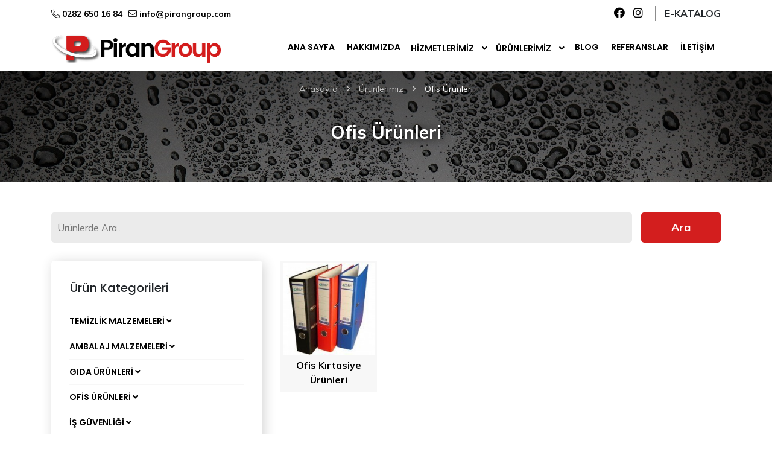

--- FILE ---
content_type: text/html; charset=UTF-8
request_url: https://www.pirangroup.com/kirtasiye-malzemeleri
body_size: 4615
content:
<!DOCTYPE html> <html lang="tr"> <head> <meta charset="utf-8"> <title>Ofis Ürünleri - Piran Group</title> <meta http-equiv="X-UA-Compatible" content="IE=edge,chrome=1"> <meta name="viewport" content="width=device-width, initial-scale=1"> <meta name="content-language" content="tr" /> <link rel="icon" href="https://www.pirangroup.com/yuklemeler/imaj/fav-piran.png" type="image/png"> <meta property="og:title" content="Ofis Ürünleri - Piran Group" /> <link rel="canonical" href="https://www.pirangroup.com/kirtasiye-malzemeleri" /> <link href="https://fonts.googleapis.com/css?family=Muli:300,400,700&display=swap&subset=latin-ext" rel="stylesheet"> <link href="https://fonts.googleapis.com/css?family=Poppins:300,400,500,600,700,800&display=swap&subset=latin-ext" rel="stylesheet"> <link rel="stylesheet" href="https://www.pirangroup.com/front/styles/fontawesome.min.css"> <link rel="stylesheet" href="https://www.pirangroup.com/front/styles/owl.carousel.min.css"> <link rel="stylesheet" href="https://www.pirangroup.com/front/styles/owl.theme.default.min.css"> <link rel="stylesheet" href="https://www.pirangroup.com/front/styles/animate.min.css"> <link rel="stylesheet" href="https://www.pirangroup.com/front/styles/lightbox.min.css"> <link rel="stylesheet" href="https://www.pirangroup.com/front/styles/style.css?v9"> <link rel="stylesheet" href="https://www.pirangroup.com/front/styles/custom.css?v23"> <!-- Global site tag (gtag.js) - Google Analytics --> <script async src="https://www.googletagmanager.com/gtag/js?id=UA-147166375-1"></script> <script>window.dataLayer = window.dataLayer || [];function gtag(){dataLayer.push(arguments);}gtag('js', new Date());gtag('config', 'UA-147166375-1'); </script><script type="application/ld+json"> {"@context": "http://schema.org",
"@type": "Organization",
"name": "Piran Group",
"logo": "https://www.pirangroup.com/yuklemeler/imaj/piran-logo_1.png",
"url": "https://www.pirangroup.com",
"email": "info@pirangroup.com",
"address": {"@type": "PostalAddress","streetAddress": "Nusradiye Mahallesi Stadyum Arkası Sokak Güngor Apt. No:1/A","addressLocality": "Çorlu","addressRegion": "Tekirdağ","postalCode": "59860","addressCountry": "Türkiye"
},
"telephone": "+90 282 650 16 84",
"founder": "Emrullah Azak",
"sameAs": ["https://www.facebook.com/pirangroup/", "https://www.instagram.com/pirantemizlik/"]
} </script><script type="application/ld+json"> {
"@context": "http://schema.org",
"@type": "LocalBusiness",
"address": {
"@type": "PostalAddress",
"addressLocality": "Çorlu",
"addressRegion": "Tekirdağ",
"postalCode":"59860",
"streetAddress": "Nusradiye Mahallesi Stadyum Arkası Sokak Güngor Apt. No:1/A"
},
"description": "Çorlu temizlik firmaları arasında köklü bir geçmişe sahip olan firmamızda sizlere kurumsal ve profesyonel çözümler üretmektedir.",
"name": "Piran Group",
"telephone": "+90 282 650 16 84",
"openingHours": "Mo,Tu,We,Th,Fr,Sa,Su 08:30-18:00,",
"image": "https://www.pirangroup.com/yuklemeler/imaj/piran-logo_1.png",
"geo": {
"@type": "GeoCoordinates",
"latitude": "41.159401",
"longitude": "27.808565"
},
"priceRange" : "$000 - $000"
} </script> </head> <body> <section class="header-top-piran"> <div class="container"> <div class="row"> <div class="col-md-12 header-top-area"> <div class="left"> <div class="phone"> <a href="tel:02826501684"><i class="fal fa-phone fa-flip-horizontal"></i> 0282 650 16 84</a> </div> <div class="mail"> <a href="mailto:info@pirangroup.com"><i class="fal fa-envelope"></i> info@pirangroup.com</a> </div> </div> <div class="right"> <div class="social"> <a href="https://www.facebook.com/pirangroup/"> <i class="fab fa-facebook"></i> </a> <a href="https://www.instagram.com/pirantemizlik/"> <i class="fab fa-instagram"></i> </a> </div> <a href="https://www.pirangroup.com/yuklemeler/imaj/urun-katalogu_compressed.pdf" target="_blank" class="catalog"> E-katalog </a> </div> </div> </div> </div> </section> <section class="header-menu-piran"> <div class="container"> <div class="row"> <div class="col-md-12 header-menu-area"> <div class="logo"> <a href="https://www.pirangroup.com"><img class="img-fluid" src="https://www.pirangroup.com/yuklemeler/imaj/piran-logo_1.png"></a> </div> <div class="menu"> <ul> <li><a href="https://www.pirangroup.com">Ana Sayfa</a></li> <li class=""> <a href="https://www.pirangroup.com/hakkimizda"> Hakkımızda </a> </li> <li class="has-children"> <a href="https://www.pirangroup.com/hizmetlerimiz"> Hizmetlerimiz </a> <ul> <li class="has-children"> <a href="https://www.pirangroup.com/temizlik-hizmetleri"> Temizlik Hizmetleri </a> <ul> <li class=""> <a href="https://www.pirangroup.com/makine-destekli-zemin-temizligi"> Makine Destekli Zemin Temizliği </a> </li> <li class=""> <a href="https://www.pirangroup.com/cati-ve-oluk-temizligi"> Çatı ve Oluk Temizliği </a> </li> <li class=""> <a href="https://www.pirangroup.com/dis-cephe-temizleme"> Dış Cephe Temizleme </a> </li> <li class=""> <a href="https://www.pirangroup.com/fabrika-insaat-sonrasi-temizlik"> Fabrika İnşaat Sonrası Temizlik </a> </li> <li class=""> <a href="https://www.pirangroup.com/okul-temizligi"> Okul Temizliği </a> </li> <li class=""> <a href="https://www.pirangroup.com/avm-temizligi"> AVM Temizliği </a> </li> <li class=""> <a href="https://www.pirangroup.com/kafe-ve-restoran-temizligi"> Kafe ve Restoran Temizliği </a> </li> <li class=""> <a href="https://www.pirangroup.com/ar-dez-sniper"> Ar-Dez Sniper (Hijyen ve Dezenfekte) </a> </li> <li class=""> <a href="https://www.pirangroup.com/fabrika-makine-temizligi"> Fabrika Makine Temizliği </a> </li> <li class=""> <a href="https://www.pirangroup.com/fabrika-orumcek-agi-temizligi"> Fabrika Örümcek Ağı Temizliği </a> </li> <li class=""> <a href="https://www.pirangroup.com/fabrika-temizligi"> Fabrika Temizliği </a> </li> <li class=""> <a href="https://www.pirangroup.com/su-deposu-temizligi"> Su Deposu Temizliği </a> </li> <li class=""> <a href="https://www.pirangroup.com/zemin-cilalama"> Zemin Cilalama </a> </li> </ul> </li> <li class="has-children"> <a href="https://www.pirangroup.com/insaat-hizmetleri"> İnşaat Hizmetleri </a> <ul> <li class=""> <a href="https://www.pirangroup.com/anahtar-teslim-insaat-projesi"> Anahtar Teslim İnşaat Projesi </a> </li> <li class=""> <a href="https://www.pirangroup.com/cati-ve-oluk-tamiri"> Çatı ve Oluk Tamiri </a> </li> <li class=""> <a href="https://www.pirangroup.com/tamirat-ve-tadilat-hizmetleri"> Tamirat ve Tadilat Hizmetleri </a> </li> <li class=""> <a href="https://www.pirangroup.com/yol-boyama"> Yol Boyama </a> </li> </ul> </li> <li class="has-children"> <a href="https://www.pirangroup.com/peyzaj-hizmetleri"> Peyzaj Hizmetleri </a> <ul> <li class=""> <a href="https://www.pirangroup.com/peyzaj-projelendirme-hizmetleri"> Peyzaj Projelendirme Hizmetleri </a> </li> <li class=""> <a href="https://www.pirangroup.com/rulo-ve-serpme-cimlendirme"> Rulo ve Serpme Çimlendirme </a> </li> <li class=""> <a href="https://www.pirangroup.com/bahcivanlik-hizmetleri"> Bahçıvanlık Hizmetleri </a> </li> <li class=""> <a href="https://www.pirangroup.com/agaclandirma-hizmetleri"> Ağaçlandırma Hizmetleri </a> </li> </ul> </li> </ul> </li> <li class="has-children"> <a href="https://www.pirangroup.com/urunlerimiz"> Ürünlerimiz </a> <ul> <li class=""> <a href="https://www.pirangroup.com/temizlik-malzemeleri"> Temizlik Malzemeleri </a> </li> <li class=""> <a href="https://www.pirangroup.com/ambalaj-malzemeleri"> Ambalaj Malzemeleri </a> </li> <li class=""> <a href="https://www.pirangroup.com/gida-urunleri"> Gıda Ürünleri </a> </li> <li class=""> <a href="https://www.pirangroup.com/kirtasiye-malzemeleri"> Ofis Ürünleri </a> </li> <li class=""> <a href="https://www.pirangroup.com/is-kiyafetleri"> İş Güvenliği </a> </li> </ul> </li> <li class=""> <a href="https://www.pirangroup.com/blog"> Blog </a> </li> <li class=""> <a href="https://www.pirangroup.com/referanslar"> Referanslar </a> </li> <li class=""> <a href="https://www.pirangroup.com/iletisim"> İletişim </a> </li> </ul> </div> </div> </div> </div> </section> <section class="header-mobile"> <div class="container"> <div class="row"> <div class="col-md-12 header-mobile-wrapper"> <a href="https://www.pirangroup.com" class="header-mobile-logo"> <img src="https://www.pirangroup.com/yuklemeler/imaj/piran-logo_1.png"> </a> <div class="mobile-header-icons"> <a href="https://g.page/pirantemizlik"> <i class="far fa-map-marker-alt"></i> </a> <a href="https://api.whatsapp.com/send?phone=905337619919"> <i class="fab fa-whatsapp"></i> </a> </div> <div class="mobile-header-hamburger"> <button type="button" class="hamburger-toggle"> <i class="far fa-bars"></i> </button> </div> </div> </div> </div> </section> <div class="mobile-nav mobile-show"> <div class="mobile-nav-content"> <div class="mobile-nav-logo"> <div class="mobile-nav-logo-content"> <a href="https://www.pirangroup.com"><i class="fas fa-home"></i> Ana Sayfa </a> </div> <div class="mobile-nav-logo-content"> <a href="https://api.whatsapp.com/send?phone=905337619919"><i class="fab fa-whatsapp"></i> 0 533 761 99 19 </a> </div> </div> <a href="https://www.pirangroup.com/iletisim" class="cta-link">Bize Ulaşın</a> <div class="mobile-nav-menu"> <ul> <li class=""> <a href="https://www.pirangroup.com/hakkimizda"> Hakkımızda </a> </li> <li class="sub-menu"> <div class="sub-menu-flex"> <a href="https://www.pirangroup.com/hizmetlerimiz"> Hizmetlerimiz </a> <i class="fas fa-angle-down"></i> </div> <ul> <li class="has-children"> <a href="https://www.pirangroup.com/temizlik-hizmetleri"> Temizlik Hizmetleri </a> <ul> <li class=""> <a href="https://www.pirangroup.com/makine-destekli-zemin-temizligi"> Makine Destekli Zemin Temizliği </a> </li> <li class=""> <a href="https://www.pirangroup.com/cati-ve-oluk-temizligi"> Çatı ve Oluk Temizliği </a> </li> <li class=""> <a href="https://www.pirangroup.com/dis-cephe-temizleme"> Dış Cephe Temizleme </a> </li> <li class=""> <a href="https://www.pirangroup.com/fabrika-insaat-sonrasi-temizlik"> Fabrika İnşaat Sonrası Temizlik </a> </li> <li class=""> <a href="https://www.pirangroup.com/okul-temizligi"> Okul Temizliği </a> </li> <li class=""> <a href="https://www.pirangroup.com/avm-temizligi"> AVM Temizliği </a> </li> <li class=""> <a href="https://www.pirangroup.com/kafe-ve-restoran-temizligi"> Kafe ve Restoran Temizliği </a> </li> <li class=""> <a href="https://www.pirangroup.com/ar-dez-sniper"> Ar-Dez Sniper (Hijyen ve Dezenfekte) </a> </li> <li class=""> <a href="https://www.pirangroup.com/fabrika-makine-temizligi"> Fabrika Makine Temizliği </a> </li> <li class=""> <a href="https://www.pirangroup.com/fabrika-orumcek-agi-temizligi"> Fabrika Örümcek Ağı Temizliği </a> </li> <li class=""> <a href="https://www.pirangroup.com/fabrika-temizligi"> Fabrika Temizliği </a> </li> <li class=""> <a href="https://www.pirangroup.com/su-deposu-temizligi"> Su Deposu Temizliği </a> </li> <li class=""> <a href="https://www.pirangroup.com/zemin-cilalama"> Zemin Cilalama </a> </li> </ul> </li> <li class="has-children"> <a href="https://www.pirangroup.com/insaat-hizmetleri"> İnşaat Hizmetleri </a> <ul> <li class=""> <a href="https://www.pirangroup.com/anahtar-teslim-insaat-projesi"> Anahtar Teslim İnşaat Projesi </a> </li> <li class=""> <a href="https://www.pirangroup.com/cati-ve-oluk-tamiri"> Çatı ve Oluk Tamiri </a> </li> <li class=""> <a href="https://www.pirangroup.com/tamirat-ve-tadilat-hizmetleri"> Tamirat ve Tadilat Hizmetleri </a> </li> <li class=""> <a href="https://www.pirangroup.com/yol-boyama"> Yol Boyama </a> </li> </ul> </li> <li class="has-children"> <a href="https://www.pirangroup.com/peyzaj-hizmetleri"> Peyzaj Hizmetleri </a> <ul> <li class=""> <a href="https://www.pirangroup.com/peyzaj-projelendirme-hizmetleri"> Peyzaj Projelendirme Hizmetleri </a> </li> <li class=""> <a href="https://www.pirangroup.com/rulo-ve-serpme-cimlendirme"> Rulo ve Serpme Çimlendirme </a> </li> <li class=""> <a href="https://www.pirangroup.com/bahcivanlik-hizmetleri"> Bahçıvanlık Hizmetleri </a> </li> <li class=""> <a href="https://www.pirangroup.com/agaclandirma-hizmetleri"> Ağaçlandırma Hizmetleri </a> </li> </ul> </li> </ul> </li> <li class="sub-menu"> <div class="sub-menu-flex"> <a href="https://www.pirangroup.com/urunlerimiz"> Ürünlerimiz </a> <i class="fas fa-angle-down"></i> </div> <ul> <li class=""> <a href="https://www.pirangroup.com/temizlik-malzemeleri"> Temizlik Malzemeleri </a> </li> <li class=""> <a href="https://www.pirangroup.com/ambalaj-malzemeleri"> Ambalaj Malzemeleri </a> </li> <li class=""> <a href="https://www.pirangroup.com/gida-urunleri"> Gıda Ürünleri </a> </li> <li class=""> <a href="https://www.pirangroup.com/kirtasiye-malzemeleri"> Ofis Ürünleri </a> </li> <li class=""> <a href="https://www.pirangroup.com/is-kiyafetleri"> İş Güvenliği </a> </li> </ul> </li> <li class=""> <a href="https://www.pirangroup.com/blog"> Blog </a> </li> <li class=""> <a href="https://www.pirangroup.com/referanslar"> Referanslar </a> </li> <li class=""> <a href="https://www.pirangroup.com/iletisim"> İletişim </a> </li> </ul> </div> </div> </div> <div class="mobile-close-menu mobile-show"> <i class="fas fa-times"></i> </div> <script type="application/ld+json"> {
	"@context": "http://schema.org",
	"@type": "BreadcrumbList",
	"itemListElement": [{"@type": "ListItem","position": 1,"name": "Piran Temizlik","item": "https://www.pirangroup.com"}, {"@type": "ListItem","position": 2,"name": "Ürünlerimiz","item": "https://www.pirangroup.com/urunlerimiz"}, {"@type": "ListItem","position": 3,"name": "Ofis Ürünleri","item": "https://www.pirangroup.com/kirtasiye-malzemeleri"}]
} </script> <section class="breadcrumb" style="background-image:linear-gradient(rgba(0, 0, 0, .6), rgba(0, 0, 0, .4)), url(https://www.pirangroup.com/yuklemeler/imaj/bread-bg.jpg)"> <div class="container"> <div class="row"> <div class="col-md-12"> <h1 class="title">Ofis Ürünleri</h1> </div> </div> </div> <div class="bread-area"> <div class="container container-2x"> <div class="bread js-bread-toogle"> <div class="bread-item"> <a href="https://www.pirangroup.com" title="Anasayfa"> <span>Anasayfa</span> </a> <i class="far fa-angle-right"></i> </div> <div class="bread-item"> <span>...</span> <i class="far fa-angle-right"></i> </div> <div class="bread-item"> <a href="https://www.pirangroup.com/urunlerimiz" title="Ürünlerimiz"> <span>Ürünlerimiz</span> </a> <i class="far fa-angle-right"></i> </div> <div class="bread-item active"> <span> <span>Ofis Ürünleri</span> </span> </div> </div> <div class="js-bread-list"> <div class="bread-item"> <i class="far fa-angle-right"></i> <a href="https://www.pirangroup.com" title="Anasayfa"> <span>Anasayfa</span> </a> </div> <div class="bread-item"> <i class="far fa-angle-right"></i> <a href="https://www.pirangroup.com/urunlerimiz" title="Ürünlerimiz"> <span>Ürünlerimiz</span> </a> </div> <div class="bread-item active"> <i class="far fa-angle-right"></i> <span> <span>Ofis Ürünleri</span> </span> </div> <div class="js-bread-close"> <svg xmlns="http://www.w3.org/2000/svg" width="14" height="14" viewBox="0 0 20 20"> <path fill="#494c51" fill-rule="evenodd" d="M10 8.612L18.325.287a.981.981 0 1 1 1.388 1.388L11.388 10l8.325 8.325a.981.981 0 1 1-1.388 1.388L10 11.388l-8.325 8.325a.981.981 0 1 1-1.388-1.388L8.612 10 .287 1.675A.981.981 0 1 1 1.675.287L10 8.612z"></path> </svg> </div> </div> </div> </div> </section><section class="product-list-piran"> <div class="container"> <div class="row"> <div class="col-md-12"> <form method="get" action="https://www.pirangroup.com/ara" class="search-area"> <input minlength="4" type="text" name="s" class="form-control" placeholder="Ürünlerde Ara.."> <button type="submit" class="contact-button">Ara</button> </form> </div> </div> <div class="row column-reverse"> <div class="col-md-4"> <div class="product-sidebar"> <div class="product-menu-area"> <div class="title"> Ürün Kategorileri </div> <ul> <li class="has-children"> <a href="https://www.pirangroup.com/temizlik-malzemeleri">Temizlik Malzemeleri</a> <ul> <li><a href="https://www.pirangroup.com/yer-temizligi-temizlik-pedleri">Yer Temizliği Temizlik Pedleri</a></li> <li><a href="https://www.pirangroup.com/temizlik-setleri">Temizlik Setleri</a></li> <li><a href="https://www.pirangroup.com/eldiven-maskeler">Eldiven &amp; Maskeler</a></li> <li><a href="https://www.pirangroup.com/cop-torbalari">Çöp Torbaları</a></li> <li><a href="https://www.pirangroup.com/kagit-ve-sabun-aparatlari">Kağıt ve Sabun Aparatları</a></li> <li><a href="https://www.pirangroup.com/hijyen-grubu">Hijyen Grubu</a></li> <li><a href="https://www.pirangroup.com/faras-ve-fircalar">Faraş ve Fırçalar</a></li> <li><a href="https://www.pirangroup.com/cop-kovalari-ve-konteynirlari">Çöp Kovaları ve Konteynırları</a></li> <li><a href="https://www.pirangroup.com/geri-donusum-kutulari">Geri Dönüşüm Kutuları</a></li> <li><a href="https://www.pirangroup.com/cam-temizleme-cekcekleri-ve-pelus-aparat-grubu">Cam Temizleme Çekçekleri ve Peluş Aparat Grubu</a></li> <li><a href="https://www.pirangroup.com/bez-sunger-urunleri">Bez-Sünger Ürünleri</a></li> <li><a href="https://www.pirangroup.com/sap-grubu">Sap Grubu</a></li> <li><a href="https://www.pirangroup.com/yesilici-ve-camsilici-aparat-grubu">Yersilici ve Kazıyıcı Aparat Grubu</a></li> <li><a href="https://www.pirangroup.com/mop-aparatlari">Mop Aparatları</a></li> <li><a href="https://www.pirangroup.com/hava-sartlandirici-kokular">Hava Şartlandırıcı (Kokular)</a></li> <li><a href="https://www.pirangroup.com/islak-mop-aparatlari">Islak Mop Aparatları</a></li> <li><a href="https://www.pirangroup.com/profesyonel-urunler">Profesyonel Ürünler</a></li> <li><a href="https://www.pirangroup.com/kagit-grubu">Kağıt Grubu</a></li> </ul> </li> <li class="has-children"> <a href="https://www.pirangroup.com/ambalaj-malzemeleri">Ambalaj Malzemeleri</a> <ul> <li><a href="https://www.pirangroup.com/bone-maske-kolluk-onluk">Bone-Maske-Kolluk-Önlük</a></li> <li><a href="https://www.pirangroup.com/plastik-urunler">Plastik Ürünler</a></li> <li><a href="https://www.pirangroup.com/bardak-urunleri">Bardak Ürünleri</a></li> <li><a href="https://www.pirangroup.com/aluminyum-folyo-grubu">Alüminyum Folyo Grubu</a></li> <li><a href="https://www.pirangroup.com/strec">Streç Film Grubu</a></li> </ul> </li> <li class="has-children"> <a href="https://www.pirangroup.com/gida-urunleri">Gıda Ürünleri</a> <ul> <li><a href="https://www.pirangroup.com/sekerler">Şekerler</a></li> <li><a href="https://www.pirangroup.com/icecekler">İçecekler</a></li> <li><a href="https://www.pirangroup.com/kahveler">Kahveler</a></li> <li><a href="https://www.pirangroup.com/caylar">Çaylar</a></li> </ul> </li> <li class="has-children"> <a href="https://www.pirangroup.com/kirtasiye-malzemeleri">Ofis Ürünleri</a> <ul> <li><a href="https://www.pirangroup.com/ofis-kirtasiye-urunleri">Ofis Kırtasiye Ürünleri</a></li> </ul> </li> <li class="has-children"> <a href="https://www.pirangroup.com/is-kiyafetleri">İş Güvenliği</a> <ul> <li><a href="https://www.pirangroup.com/is-guvenlik-ekipmanlari">İş Güvenlik Ekipmanları</a></li> </ul> </li> </ul> </div> </div> <div class="form-area"> <div class="title"> Bize Ulaşın </div> <form method="post" action="https://www.pirangroup.com/bize-ulasin"> <input type="hidden" name="_token" value="VLyrhbkZD1k7lRG96wOPWIsYKOuBYuAfxPMJ3tQa"><input type="hidden" name="page_url" value="https://www.pirangroup.com/kirtasiye-malzemeleri"> <input type="text" class="form-control" name="name" placeholder="Ad Soyad veya Firma Adınız" required> <input type="tel" class="form-control" name="phone" placeholder="Telefon Numaranız" required> <select class="form-control" name="service"> <option value="">Almak İstediğniz Hizmeti Seçiniz</option> <option value="Temizlik Hizmetleri">Temizlik Hizmetleri</option> <option value="İnşaat Hizmetleri">İnşaat Hizmetleri</option> <option value="Peyzaj Hizmetleri">Peyzaj Hizmetleri</option> <option value="Malzeme Temini">Malzeme Temini</option> </select> <textarea class="form-control" name="message" placeholder="Mesajınız" required></textarea> <script src="https://www.google.com/recaptcha/api.js?" async defer></script> <div data-sitekey="6Ld3zLYUAAAAAJyJHrhC6x2WAxM037w5lSxQdm3j" class="g-recaptcha"></div> <button type="submit" class="contact-button">Gönder</button> </form> </div> </div> <div class="col-md-8"> <div class="row product-list-area"> <div class="col-md-3 col-6 products-area"> <a href="https://www.pirangroup.com/ofis-kirtasiye-urunleri"> <div class="products-box"> <div class="product-picture"> <img class="img-fluid" src="https://www.pirangroup.com/yuklemeler/urun/default/marla-dosya-klasor-75-mm-346-750x750.jpeg"> </div> <div class="product-title"> Ofis Kırtasiye Ürünleri </div> </div> </a> </div> </div> </div> </div> <div class="row"> </div> </div> </section> <section class="footer-piran"> <div class="container"> <div class="row footer-area"> <div class="col-md-4"> <div class="title"> Adresimiz </div> <div class="infos"> <div class="icon"> <i class="fal fa-map-marker-alt"></i> </div> <div class="info"> Nusradiye Mah. Stadyum Arkası Sk. Güngor Apt. No:1/A Çorlu /Tekirdağ </div> </div> </div> <div class="col-md-4"> <div class="title"> Telefon Numaramız </div> <div class="infos"> <div class="icon"> <i class="fal fa-phone fa-flip-horizontal"></i> </div> <div class="info"> <a href="tel:02826501684">0282 650 16 84</a> <a href="tel:05337619919">0 533 761 99 19</a> </div> </div> </div> <div class="col-md-4"> <div class="title"> E-Posta Adresimiz </div> <div class="infos"> <div class="icon"> <i class="fal fa-envelope"></i> </div> <div class="info"> <a href="mailto:info@pirangroup.com">info@pirangroup.com</a> <a href="mailto:"></a> </div> </div> </div> <div class="col-md-12"> <div class="footer-end"> <div> Piran Ltd. Şti. 2002 - 2022 </div> <div> <a rel="nofollow" href="https://www.ajansio.com.tr" target="_blank" class="creative">Ajans.io</a> </div> </div> </div> </div> </div> </section> <div class="footer-sticky-bar"> <a href="tel:02826501684"><i class="fa fa-phone-square"></i> <span>HEMEN ARA</span> </a> </div> <script type="text/javascript" src="https://www.pirangroup.com/front/scripts/jquery-3.4.0.min.js"></script> <script type="text/javascript" src="https://www.pirangroup.com/front/scripts/owl.carousel.min.js"></script> <script type="text/javascript" src="https://www.pirangroup.com/front/scripts/lightbox.min.js"></script> <script type="text/javascript" src="https://www.pirangroup.com/front/scripts/script.js?v=1"></script> <script type="text/javascript" src="https://www.pirangroup.com/front/scripts/custom.js?v=2"></script> </body> </html>

--- FILE ---
content_type: text/html; charset=utf-8
request_url: https://www.google.com/recaptcha/api2/anchor?ar=1&k=6Ld3zLYUAAAAAJyJHrhC6x2WAxM037w5lSxQdm3j&co=aHR0cHM6Ly93d3cucGlyYW5ncm91cC5jb206NDQz&hl=en&v=PoyoqOPhxBO7pBk68S4YbpHZ&size=normal&anchor-ms=20000&execute-ms=30000&cb=jtif4tptpytv
body_size: 49353
content:
<!DOCTYPE HTML><html dir="ltr" lang="en"><head><meta http-equiv="Content-Type" content="text/html; charset=UTF-8">
<meta http-equiv="X-UA-Compatible" content="IE=edge">
<title>reCAPTCHA</title>
<style type="text/css">
/* cyrillic-ext */
@font-face {
  font-family: 'Roboto';
  font-style: normal;
  font-weight: 400;
  font-stretch: 100%;
  src: url(//fonts.gstatic.com/s/roboto/v48/KFO7CnqEu92Fr1ME7kSn66aGLdTylUAMa3GUBHMdazTgWw.woff2) format('woff2');
  unicode-range: U+0460-052F, U+1C80-1C8A, U+20B4, U+2DE0-2DFF, U+A640-A69F, U+FE2E-FE2F;
}
/* cyrillic */
@font-face {
  font-family: 'Roboto';
  font-style: normal;
  font-weight: 400;
  font-stretch: 100%;
  src: url(//fonts.gstatic.com/s/roboto/v48/KFO7CnqEu92Fr1ME7kSn66aGLdTylUAMa3iUBHMdazTgWw.woff2) format('woff2');
  unicode-range: U+0301, U+0400-045F, U+0490-0491, U+04B0-04B1, U+2116;
}
/* greek-ext */
@font-face {
  font-family: 'Roboto';
  font-style: normal;
  font-weight: 400;
  font-stretch: 100%;
  src: url(//fonts.gstatic.com/s/roboto/v48/KFO7CnqEu92Fr1ME7kSn66aGLdTylUAMa3CUBHMdazTgWw.woff2) format('woff2');
  unicode-range: U+1F00-1FFF;
}
/* greek */
@font-face {
  font-family: 'Roboto';
  font-style: normal;
  font-weight: 400;
  font-stretch: 100%;
  src: url(//fonts.gstatic.com/s/roboto/v48/KFO7CnqEu92Fr1ME7kSn66aGLdTylUAMa3-UBHMdazTgWw.woff2) format('woff2');
  unicode-range: U+0370-0377, U+037A-037F, U+0384-038A, U+038C, U+038E-03A1, U+03A3-03FF;
}
/* math */
@font-face {
  font-family: 'Roboto';
  font-style: normal;
  font-weight: 400;
  font-stretch: 100%;
  src: url(//fonts.gstatic.com/s/roboto/v48/KFO7CnqEu92Fr1ME7kSn66aGLdTylUAMawCUBHMdazTgWw.woff2) format('woff2');
  unicode-range: U+0302-0303, U+0305, U+0307-0308, U+0310, U+0312, U+0315, U+031A, U+0326-0327, U+032C, U+032F-0330, U+0332-0333, U+0338, U+033A, U+0346, U+034D, U+0391-03A1, U+03A3-03A9, U+03B1-03C9, U+03D1, U+03D5-03D6, U+03F0-03F1, U+03F4-03F5, U+2016-2017, U+2034-2038, U+203C, U+2040, U+2043, U+2047, U+2050, U+2057, U+205F, U+2070-2071, U+2074-208E, U+2090-209C, U+20D0-20DC, U+20E1, U+20E5-20EF, U+2100-2112, U+2114-2115, U+2117-2121, U+2123-214F, U+2190, U+2192, U+2194-21AE, U+21B0-21E5, U+21F1-21F2, U+21F4-2211, U+2213-2214, U+2216-22FF, U+2308-230B, U+2310, U+2319, U+231C-2321, U+2336-237A, U+237C, U+2395, U+239B-23B7, U+23D0, U+23DC-23E1, U+2474-2475, U+25AF, U+25B3, U+25B7, U+25BD, U+25C1, U+25CA, U+25CC, U+25FB, U+266D-266F, U+27C0-27FF, U+2900-2AFF, U+2B0E-2B11, U+2B30-2B4C, U+2BFE, U+3030, U+FF5B, U+FF5D, U+1D400-1D7FF, U+1EE00-1EEFF;
}
/* symbols */
@font-face {
  font-family: 'Roboto';
  font-style: normal;
  font-weight: 400;
  font-stretch: 100%;
  src: url(//fonts.gstatic.com/s/roboto/v48/KFO7CnqEu92Fr1ME7kSn66aGLdTylUAMaxKUBHMdazTgWw.woff2) format('woff2');
  unicode-range: U+0001-000C, U+000E-001F, U+007F-009F, U+20DD-20E0, U+20E2-20E4, U+2150-218F, U+2190, U+2192, U+2194-2199, U+21AF, U+21E6-21F0, U+21F3, U+2218-2219, U+2299, U+22C4-22C6, U+2300-243F, U+2440-244A, U+2460-24FF, U+25A0-27BF, U+2800-28FF, U+2921-2922, U+2981, U+29BF, U+29EB, U+2B00-2BFF, U+4DC0-4DFF, U+FFF9-FFFB, U+10140-1018E, U+10190-1019C, U+101A0, U+101D0-101FD, U+102E0-102FB, U+10E60-10E7E, U+1D2C0-1D2D3, U+1D2E0-1D37F, U+1F000-1F0FF, U+1F100-1F1AD, U+1F1E6-1F1FF, U+1F30D-1F30F, U+1F315, U+1F31C, U+1F31E, U+1F320-1F32C, U+1F336, U+1F378, U+1F37D, U+1F382, U+1F393-1F39F, U+1F3A7-1F3A8, U+1F3AC-1F3AF, U+1F3C2, U+1F3C4-1F3C6, U+1F3CA-1F3CE, U+1F3D4-1F3E0, U+1F3ED, U+1F3F1-1F3F3, U+1F3F5-1F3F7, U+1F408, U+1F415, U+1F41F, U+1F426, U+1F43F, U+1F441-1F442, U+1F444, U+1F446-1F449, U+1F44C-1F44E, U+1F453, U+1F46A, U+1F47D, U+1F4A3, U+1F4B0, U+1F4B3, U+1F4B9, U+1F4BB, U+1F4BF, U+1F4C8-1F4CB, U+1F4D6, U+1F4DA, U+1F4DF, U+1F4E3-1F4E6, U+1F4EA-1F4ED, U+1F4F7, U+1F4F9-1F4FB, U+1F4FD-1F4FE, U+1F503, U+1F507-1F50B, U+1F50D, U+1F512-1F513, U+1F53E-1F54A, U+1F54F-1F5FA, U+1F610, U+1F650-1F67F, U+1F687, U+1F68D, U+1F691, U+1F694, U+1F698, U+1F6AD, U+1F6B2, U+1F6B9-1F6BA, U+1F6BC, U+1F6C6-1F6CF, U+1F6D3-1F6D7, U+1F6E0-1F6EA, U+1F6F0-1F6F3, U+1F6F7-1F6FC, U+1F700-1F7FF, U+1F800-1F80B, U+1F810-1F847, U+1F850-1F859, U+1F860-1F887, U+1F890-1F8AD, U+1F8B0-1F8BB, U+1F8C0-1F8C1, U+1F900-1F90B, U+1F93B, U+1F946, U+1F984, U+1F996, U+1F9E9, U+1FA00-1FA6F, U+1FA70-1FA7C, U+1FA80-1FA89, U+1FA8F-1FAC6, U+1FACE-1FADC, U+1FADF-1FAE9, U+1FAF0-1FAF8, U+1FB00-1FBFF;
}
/* vietnamese */
@font-face {
  font-family: 'Roboto';
  font-style: normal;
  font-weight: 400;
  font-stretch: 100%;
  src: url(//fonts.gstatic.com/s/roboto/v48/KFO7CnqEu92Fr1ME7kSn66aGLdTylUAMa3OUBHMdazTgWw.woff2) format('woff2');
  unicode-range: U+0102-0103, U+0110-0111, U+0128-0129, U+0168-0169, U+01A0-01A1, U+01AF-01B0, U+0300-0301, U+0303-0304, U+0308-0309, U+0323, U+0329, U+1EA0-1EF9, U+20AB;
}
/* latin-ext */
@font-face {
  font-family: 'Roboto';
  font-style: normal;
  font-weight: 400;
  font-stretch: 100%;
  src: url(//fonts.gstatic.com/s/roboto/v48/KFO7CnqEu92Fr1ME7kSn66aGLdTylUAMa3KUBHMdazTgWw.woff2) format('woff2');
  unicode-range: U+0100-02BA, U+02BD-02C5, U+02C7-02CC, U+02CE-02D7, U+02DD-02FF, U+0304, U+0308, U+0329, U+1D00-1DBF, U+1E00-1E9F, U+1EF2-1EFF, U+2020, U+20A0-20AB, U+20AD-20C0, U+2113, U+2C60-2C7F, U+A720-A7FF;
}
/* latin */
@font-face {
  font-family: 'Roboto';
  font-style: normal;
  font-weight: 400;
  font-stretch: 100%;
  src: url(//fonts.gstatic.com/s/roboto/v48/KFO7CnqEu92Fr1ME7kSn66aGLdTylUAMa3yUBHMdazQ.woff2) format('woff2');
  unicode-range: U+0000-00FF, U+0131, U+0152-0153, U+02BB-02BC, U+02C6, U+02DA, U+02DC, U+0304, U+0308, U+0329, U+2000-206F, U+20AC, U+2122, U+2191, U+2193, U+2212, U+2215, U+FEFF, U+FFFD;
}
/* cyrillic-ext */
@font-face {
  font-family: 'Roboto';
  font-style: normal;
  font-weight: 500;
  font-stretch: 100%;
  src: url(//fonts.gstatic.com/s/roboto/v48/KFO7CnqEu92Fr1ME7kSn66aGLdTylUAMa3GUBHMdazTgWw.woff2) format('woff2');
  unicode-range: U+0460-052F, U+1C80-1C8A, U+20B4, U+2DE0-2DFF, U+A640-A69F, U+FE2E-FE2F;
}
/* cyrillic */
@font-face {
  font-family: 'Roboto';
  font-style: normal;
  font-weight: 500;
  font-stretch: 100%;
  src: url(//fonts.gstatic.com/s/roboto/v48/KFO7CnqEu92Fr1ME7kSn66aGLdTylUAMa3iUBHMdazTgWw.woff2) format('woff2');
  unicode-range: U+0301, U+0400-045F, U+0490-0491, U+04B0-04B1, U+2116;
}
/* greek-ext */
@font-face {
  font-family: 'Roboto';
  font-style: normal;
  font-weight: 500;
  font-stretch: 100%;
  src: url(//fonts.gstatic.com/s/roboto/v48/KFO7CnqEu92Fr1ME7kSn66aGLdTylUAMa3CUBHMdazTgWw.woff2) format('woff2');
  unicode-range: U+1F00-1FFF;
}
/* greek */
@font-face {
  font-family: 'Roboto';
  font-style: normal;
  font-weight: 500;
  font-stretch: 100%;
  src: url(//fonts.gstatic.com/s/roboto/v48/KFO7CnqEu92Fr1ME7kSn66aGLdTylUAMa3-UBHMdazTgWw.woff2) format('woff2');
  unicode-range: U+0370-0377, U+037A-037F, U+0384-038A, U+038C, U+038E-03A1, U+03A3-03FF;
}
/* math */
@font-face {
  font-family: 'Roboto';
  font-style: normal;
  font-weight: 500;
  font-stretch: 100%;
  src: url(//fonts.gstatic.com/s/roboto/v48/KFO7CnqEu92Fr1ME7kSn66aGLdTylUAMawCUBHMdazTgWw.woff2) format('woff2');
  unicode-range: U+0302-0303, U+0305, U+0307-0308, U+0310, U+0312, U+0315, U+031A, U+0326-0327, U+032C, U+032F-0330, U+0332-0333, U+0338, U+033A, U+0346, U+034D, U+0391-03A1, U+03A3-03A9, U+03B1-03C9, U+03D1, U+03D5-03D6, U+03F0-03F1, U+03F4-03F5, U+2016-2017, U+2034-2038, U+203C, U+2040, U+2043, U+2047, U+2050, U+2057, U+205F, U+2070-2071, U+2074-208E, U+2090-209C, U+20D0-20DC, U+20E1, U+20E5-20EF, U+2100-2112, U+2114-2115, U+2117-2121, U+2123-214F, U+2190, U+2192, U+2194-21AE, U+21B0-21E5, U+21F1-21F2, U+21F4-2211, U+2213-2214, U+2216-22FF, U+2308-230B, U+2310, U+2319, U+231C-2321, U+2336-237A, U+237C, U+2395, U+239B-23B7, U+23D0, U+23DC-23E1, U+2474-2475, U+25AF, U+25B3, U+25B7, U+25BD, U+25C1, U+25CA, U+25CC, U+25FB, U+266D-266F, U+27C0-27FF, U+2900-2AFF, U+2B0E-2B11, U+2B30-2B4C, U+2BFE, U+3030, U+FF5B, U+FF5D, U+1D400-1D7FF, U+1EE00-1EEFF;
}
/* symbols */
@font-face {
  font-family: 'Roboto';
  font-style: normal;
  font-weight: 500;
  font-stretch: 100%;
  src: url(//fonts.gstatic.com/s/roboto/v48/KFO7CnqEu92Fr1ME7kSn66aGLdTylUAMaxKUBHMdazTgWw.woff2) format('woff2');
  unicode-range: U+0001-000C, U+000E-001F, U+007F-009F, U+20DD-20E0, U+20E2-20E4, U+2150-218F, U+2190, U+2192, U+2194-2199, U+21AF, U+21E6-21F0, U+21F3, U+2218-2219, U+2299, U+22C4-22C6, U+2300-243F, U+2440-244A, U+2460-24FF, U+25A0-27BF, U+2800-28FF, U+2921-2922, U+2981, U+29BF, U+29EB, U+2B00-2BFF, U+4DC0-4DFF, U+FFF9-FFFB, U+10140-1018E, U+10190-1019C, U+101A0, U+101D0-101FD, U+102E0-102FB, U+10E60-10E7E, U+1D2C0-1D2D3, U+1D2E0-1D37F, U+1F000-1F0FF, U+1F100-1F1AD, U+1F1E6-1F1FF, U+1F30D-1F30F, U+1F315, U+1F31C, U+1F31E, U+1F320-1F32C, U+1F336, U+1F378, U+1F37D, U+1F382, U+1F393-1F39F, U+1F3A7-1F3A8, U+1F3AC-1F3AF, U+1F3C2, U+1F3C4-1F3C6, U+1F3CA-1F3CE, U+1F3D4-1F3E0, U+1F3ED, U+1F3F1-1F3F3, U+1F3F5-1F3F7, U+1F408, U+1F415, U+1F41F, U+1F426, U+1F43F, U+1F441-1F442, U+1F444, U+1F446-1F449, U+1F44C-1F44E, U+1F453, U+1F46A, U+1F47D, U+1F4A3, U+1F4B0, U+1F4B3, U+1F4B9, U+1F4BB, U+1F4BF, U+1F4C8-1F4CB, U+1F4D6, U+1F4DA, U+1F4DF, U+1F4E3-1F4E6, U+1F4EA-1F4ED, U+1F4F7, U+1F4F9-1F4FB, U+1F4FD-1F4FE, U+1F503, U+1F507-1F50B, U+1F50D, U+1F512-1F513, U+1F53E-1F54A, U+1F54F-1F5FA, U+1F610, U+1F650-1F67F, U+1F687, U+1F68D, U+1F691, U+1F694, U+1F698, U+1F6AD, U+1F6B2, U+1F6B9-1F6BA, U+1F6BC, U+1F6C6-1F6CF, U+1F6D3-1F6D7, U+1F6E0-1F6EA, U+1F6F0-1F6F3, U+1F6F7-1F6FC, U+1F700-1F7FF, U+1F800-1F80B, U+1F810-1F847, U+1F850-1F859, U+1F860-1F887, U+1F890-1F8AD, U+1F8B0-1F8BB, U+1F8C0-1F8C1, U+1F900-1F90B, U+1F93B, U+1F946, U+1F984, U+1F996, U+1F9E9, U+1FA00-1FA6F, U+1FA70-1FA7C, U+1FA80-1FA89, U+1FA8F-1FAC6, U+1FACE-1FADC, U+1FADF-1FAE9, U+1FAF0-1FAF8, U+1FB00-1FBFF;
}
/* vietnamese */
@font-face {
  font-family: 'Roboto';
  font-style: normal;
  font-weight: 500;
  font-stretch: 100%;
  src: url(//fonts.gstatic.com/s/roboto/v48/KFO7CnqEu92Fr1ME7kSn66aGLdTylUAMa3OUBHMdazTgWw.woff2) format('woff2');
  unicode-range: U+0102-0103, U+0110-0111, U+0128-0129, U+0168-0169, U+01A0-01A1, U+01AF-01B0, U+0300-0301, U+0303-0304, U+0308-0309, U+0323, U+0329, U+1EA0-1EF9, U+20AB;
}
/* latin-ext */
@font-face {
  font-family: 'Roboto';
  font-style: normal;
  font-weight: 500;
  font-stretch: 100%;
  src: url(//fonts.gstatic.com/s/roboto/v48/KFO7CnqEu92Fr1ME7kSn66aGLdTylUAMa3KUBHMdazTgWw.woff2) format('woff2');
  unicode-range: U+0100-02BA, U+02BD-02C5, U+02C7-02CC, U+02CE-02D7, U+02DD-02FF, U+0304, U+0308, U+0329, U+1D00-1DBF, U+1E00-1E9F, U+1EF2-1EFF, U+2020, U+20A0-20AB, U+20AD-20C0, U+2113, U+2C60-2C7F, U+A720-A7FF;
}
/* latin */
@font-face {
  font-family: 'Roboto';
  font-style: normal;
  font-weight: 500;
  font-stretch: 100%;
  src: url(//fonts.gstatic.com/s/roboto/v48/KFO7CnqEu92Fr1ME7kSn66aGLdTylUAMa3yUBHMdazQ.woff2) format('woff2');
  unicode-range: U+0000-00FF, U+0131, U+0152-0153, U+02BB-02BC, U+02C6, U+02DA, U+02DC, U+0304, U+0308, U+0329, U+2000-206F, U+20AC, U+2122, U+2191, U+2193, U+2212, U+2215, U+FEFF, U+FFFD;
}
/* cyrillic-ext */
@font-face {
  font-family: 'Roboto';
  font-style: normal;
  font-weight: 900;
  font-stretch: 100%;
  src: url(//fonts.gstatic.com/s/roboto/v48/KFO7CnqEu92Fr1ME7kSn66aGLdTylUAMa3GUBHMdazTgWw.woff2) format('woff2');
  unicode-range: U+0460-052F, U+1C80-1C8A, U+20B4, U+2DE0-2DFF, U+A640-A69F, U+FE2E-FE2F;
}
/* cyrillic */
@font-face {
  font-family: 'Roboto';
  font-style: normal;
  font-weight: 900;
  font-stretch: 100%;
  src: url(//fonts.gstatic.com/s/roboto/v48/KFO7CnqEu92Fr1ME7kSn66aGLdTylUAMa3iUBHMdazTgWw.woff2) format('woff2');
  unicode-range: U+0301, U+0400-045F, U+0490-0491, U+04B0-04B1, U+2116;
}
/* greek-ext */
@font-face {
  font-family: 'Roboto';
  font-style: normal;
  font-weight: 900;
  font-stretch: 100%;
  src: url(//fonts.gstatic.com/s/roboto/v48/KFO7CnqEu92Fr1ME7kSn66aGLdTylUAMa3CUBHMdazTgWw.woff2) format('woff2');
  unicode-range: U+1F00-1FFF;
}
/* greek */
@font-face {
  font-family: 'Roboto';
  font-style: normal;
  font-weight: 900;
  font-stretch: 100%;
  src: url(//fonts.gstatic.com/s/roboto/v48/KFO7CnqEu92Fr1ME7kSn66aGLdTylUAMa3-UBHMdazTgWw.woff2) format('woff2');
  unicode-range: U+0370-0377, U+037A-037F, U+0384-038A, U+038C, U+038E-03A1, U+03A3-03FF;
}
/* math */
@font-face {
  font-family: 'Roboto';
  font-style: normal;
  font-weight: 900;
  font-stretch: 100%;
  src: url(//fonts.gstatic.com/s/roboto/v48/KFO7CnqEu92Fr1ME7kSn66aGLdTylUAMawCUBHMdazTgWw.woff2) format('woff2');
  unicode-range: U+0302-0303, U+0305, U+0307-0308, U+0310, U+0312, U+0315, U+031A, U+0326-0327, U+032C, U+032F-0330, U+0332-0333, U+0338, U+033A, U+0346, U+034D, U+0391-03A1, U+03A3-03A9, U+03B1-03C9, U+03D1, U+03D5-03D6, U+03F0-03F1, U+03F4-03F5, U+2016-2017, U+2034-2038, U+203C, U+2040, U+2043, U+2047, U+2050, U+2057, U+205F, U+2070-2071, U+2074-208E, U+2090-209C, U+20D0-20DC, U+20E1, U+20E5-20EF, U+2100-2112, U+2114-2115, U+2117-2121, U+2123-214F, U+2190, U+2192, U+2194-21AE, U+21B0-21E5, U+21F1-21F2, U+21F4-2211, U+2213-2214, U+2216-22FF, U+2308-230B, U+2310, U+2319, U+231C-2321, U+2336-237A, U+237C, U+2395, U+239B-23B7, U+23D0, U+23DC-23E1, U+2474-2475, U+25AF, U+25B3, U+25B7, U+25BD, U+25C1, U+25CA, U+25CC, U+25FB, U+266D-266F, U+27C0-27FF, U+2900-2AFF, U+2B0E-2B11, U+2B30-2B4C, U+2BFE, U+3030, U+FF5B, U+FF5D, U+1D400-1D7FF, U+1EE00-1EEFF;
}
/* symbols */
@font-face {
  font-family: 'Roboto';
  font-style: normal;
  font-weight: 900;
  font-stretch: 100%;
  src: url(//fonts.gstatic.com/s/roboto/v48/KFO7CnqEu92Fr1ME7kSn66aGLdTylUAMaxKUBHMdazTgWw.woff2) format('woff2');
  unicode-range: U+0001-000C, U+000E-001F, U+007F-009F, U+20DD-20E0, U+20E2-20E4, U+2150-218F, U+2190, U+2192, U+2194-2199, U+21AF, U+21E6-21F0, U+21F3, U+2218-2219, U+2299, U+22C4-22C6, U+2300-243F, U+2440-244A, U+2460-24FF, U+25A0-27BF, U+2800-28FF, U+2921-2922, U+2981, U+29BF, U+29EB, U+2B00-2BFF, U+4DC0-4DFF, U+FFF9-FFFB, U+10140-1018E, U+10190-1019C, U+101A0, U+101D0-101FD, U+102E0-102FB, U+10E60-10E7E, U+1D2C0-1D2D3, U+1D2E0-1D37F, U+1F000-1F0FF, U+1F100-1F1AD, U+1F1E6-1F1FF, U+1F30D-1F30F, U+1F315, U+1F31C, U+1F31E, U+1F320-1F32C, U+1F336, U+1F378, U+1F37D, U+1F382, U+1F393-1F39F, U+1F3A7-1F3A8, U+1F3AC-1F3AF, U+1F3C2, U+1F3C4-1F3C6, U+1F3CA-1F3CE, U+1F3D4-1F3E0, U+1F3ED, U+1F3F1-1F3F3, U+1F3F5-1F3F7, U+1F408, U+1F415, U+1F41F, U+1F426, U+1F43F, U+1F441-1F442, U+1F444, U+1F446-1F449, U+1F44C-1F44E, U+1F453, U+1F46A, U+1F47D, U+1F4A3, U+1F4B0, U+1F4B3, U+1F4B9, U+1F4BB, U+1F4BF, U+1F4C8-1F4CB, U+1F4D6, U+1F4DA, U+1F4DF, U+1F4E3-1F4E6, U+1F4EA-1F4ED, U+1F4F7, U+1F4F9-1F4FB, U+1F4FD-1F4FE, U+1F503, U+1F507-1F50B, U+1F50D, U+1F512-1F513, U+1F53E-1F54A, U+1F54F-1F5FA, U+1F610, U+1F650-1F67F, U+1F687, U+1F68D, U+1F691, U+1F694, U+1F698, U+1F6AD, U+1F6B2, U+1F6B9-1F6BA, U+1F6BC, U+1F6C6-1F6CF, U+1F6D3-1F6D7, U+1F6E0-1F6EA, U+1F6F0-1F6F3, U+1F6F7-1F6FC, U+1F700-1F7FF, U+1F800-1F80B, U+1F810-1F847, U+1F850-1F859, U+1F860-1F887, U+1F890-1F8AD, U+1F8B0-1F8BB, U+1F8C0-1F8C1, U+1F900-1F90B, U+1F93B, U+1F946, U+1F984, U+1F996, U+1F9E9, U+1FA00-1FA6F, U+1FA70-1FA7C, U+1FA80-1FA89, U+1FA8F-1FAC6, U+1FACE-1FADC, U+1FADF-1FAE9, U+1FAF0-1FAF8, U+1FB00-1FBFF;
}
/* vietnamese */
@font-face {
  font-family: 'Roboto';
  font-style: normal;
  font-weight: 900;
  font-stretch: 100%;
  src: url(//fonts.gstatic.com/s/roboto/v48/KFO7CnqEu92Fr1ME7kSn66aGLdTylUAMa3OUBHMdazTgWw.woff2) format('woff2');
  unicode-range: U+0102-0103, U+0110-0111, U+0128-0129, U+0168-0169, U+01A0-01A1, U+01AF-01B0, U+0300-0301, U+0303-0304, U+0308-0309, U+0323, U+0329, U+1EA0-1EF9, U+20AB;
}
/* latin-ext */
@font-face {
  font-family: 'Roboto';
  font-style: normal;
  font-weight: 900;
  font-stretch: 100%;
  src: url(//fonts.gstatic.com/s/roboto/v48/KFO7CnqEu92Fr1ME7kSn66aGLdTylUAMa3KUBHMdazTgWw.woff2) format('woff2');
  unicode-range: U+0100-02BA, U+02BD-02C5, U+02C7-02CC, U+02CE-02D7, U+02DD-02FF, U+0304, U+0308, U+0329, U+1D00-1DBF, U+1E00-1E9F, U+1EF2-1EFF, U+2020, U+20A0-20AB, U+20AD-20C0, U+2113, U+2C60-2C7F, U+A720-A7FF;
}
/* latin */
@font-face {
  font-family: 'Roboto';
  font-style: normal;
  font-weight: 900;
  font-stretch: 100%;
  src: url(//fonts.gstatic.com/s/roboto/v48/KFO7CnqEu92Fr1ME7kSn66aGLdTylUAMa3yUBHMdazQ.woff2) format('woff2');
  unicode-range: U+0000-00FF, U+0131, U+0152-0153, U+02BB-02BC, U+02C6, U+02DA, U+02DC, U+0304, U+0308, U+0329, U+2000-206F, U+20AC, U+2122, U+2191, U+2193, U+2212, U+2215, U+FEFF, U+FFFD;
}

</style>
<link rel="stylesheet" type="text/css" href="https://www.gstatic.com/recaptcha/releases/PoyoqOPhxBO7pBk68S4YbpHZ/styles__ltr.css">
<script nonce="Yf7qudOGc07n3GbsZ4SIOQ" type="text/javascript">window['__recaptcha_api'] = 'https://www.google.com/recaptcha/api2/';</script>
<script type="text/javascript" src="https://www.gstatic.com/recaptcha/releases/PoyoqOPhxBO7pBk68S4YbpHZ/recaptcha__en.js" nonce="Yf7qudOGc07n3GbsZ4SIOQ">
      
    </script></head>
<body><div id="rc-anchor-alert" class="rc-anchor-alert"></div>
<input type="hidden" id="recaptcha-token" value="[base64]">
<script type="text/javascript" nonce="Yf7qudOGc07n3GbsZ4SIOQ">
      recaptcha.anchor.Main.init("[\x22ainput\x22,[\x22bgdata\x22,\x22\x22,\[base64]/[base64]/[base64]/[base64]/[base64]/UltsKytdPUU6KEU8MjA0OD9SW2wrK109RT4+NnwxOTI6KChFJjY0NTEyKT09NTUyOTYmJk0rMTxjLmxlbmd0aCYmKGMuY2hhckNvZGVBdChNKzEpJjY0NTEyKT09NTYzMjA/[base64]/[base64]/[base64]/[base64]/[base64]/[base64]/[base64]\x22,\[base64]\x22,\x22wokRYMKFZMKbc3AOw4tkw5oHbEM4LsOvQTfDgQnCssO5QAzCkT/DrV4aHcODwoXCm8OXw71nw7wfw6lgQcOgW8KYV8KuwrAQZMKTwpIRLwnCpsKHdMKbwqHCt8OcPMKoIj3ColNgw5pgdQXCmiIxDsKcwq/Dq1nDjD9YP8OpVkPCkjTClsOZa8OgwqbDonk1EMOSOMK5wqw2wpnDpHjDmAsnw6PDgMKUTsOrO8O/w4hqw7pwasOWIDg+w58GDgDDiMKOw79IEcO8wpDDg05kLMO1wr3DmsOVw6TDimM2SMKfOsKswrUyM3QLw5M6wrrDlMKmwoIISy3CoBfDksKIw7ZlwqpSwprChj5YDcOjfBtPw7/DkVrDk8Oxw7NCwp7CtsOyLH51esOMwqDDuMKpM8O7w5V7w4ghw7NdOcOLw4XCnsOfw7HCtsOwwqkUDMOxP0XCojRkwoAow7pEIMKqNChfNhTCvMKscx5bEVtgwqA/woLCuDfComx+wqIHI8OPSsOMwqdRQ8O+OnkXwojCiMKzeMO0wovDum1nHcKWw6LCocOKQCbDs8OeQMOQw5rDuMKoKMO4RMOCworDoHMfw4I5wp3Dvm9/esKBRyN6w6zCuhDCncOXdcOvacO/w5/CrMOvVMKnwpzDgsO3woFoaFMFwqPChMKrw6R0WsOGecKHwodHdMK6wr9Kw6rCg8O+Y8Odw4rDhMKjAlzDlB/DtcKBw6bCrcKlTVVgOsO2YsO7wqYowqAgBXgQFDpVwojCl1vCmMKnYQHDqm/ChEMKWmXDtCILG8KSb8OhAG3CuG/[base64]/DkW9UQsKVDjd8w5vDvsKewpXDq8KkwpTCo8Kww70ZAsKiwoNKwrzCtsKHOkERw5DDuMK3wrvCq8KxVcKXw6UuAk5ow6IVwrpeG3xgw6wHK8KTwqs/[base64]/Do8OMw4fDunTDjzdqw5NaNcKPwqfCjsKRbMK0w5fDu8OyAgwgw6/[base64]/ChsKDw7LDm8KXZ1bDj8OzwpfDl8ObF3YHw4ZTJw54FcOmF8OuccKJwp4Jw41TLSY4w5/Dq3p/[base64]/CvMKRbl5Yw4TCpCJ6b8OywrNzTMKNw5B4wrkMwpU3wpA8bsKKwrjDnsK7w6zCgcKjMkTCs23Dm0DDggxtwrPCqSF+Z8KOw4NFScK9WQcfHzJiG8O/wpXDqsKgwqfCrcOxacKGHn8ZbMObbnZOwozDqsOdwp7CicK9w51aw5JRK8KCw6HDqlbClUIow7AJw55pwr/[base64]/Qz4aDSjDisOBwqRHwpTDksKnw4jCucOuwq/ChgbCgQMRGmNXw5rCucOgBx3DusOzw49BwpbDncOZwqjCvMO3w5DCm8OawrHCqcKhRsOTYcKXwrbCm3Vcw4HCnCcSZMOUBi8TP8Ocw6l4wrpEw63DvMOhDmhTwpkXQsOWwppNw7zCgknCjVDCulEGwqvCvldPw79YHVnCk3jDn8OFE8OubRIDW8K/[base64]/[base64]/w4LCp8O9Lx/CjAprSVfCngvCl08BwplCw6vDr8Krwp7Dl33DmsKgw7LClMOWw7toL8OwLcObEXlaOGAZR8KkwpZnwoJlw5lRwqYhwrJUw6oOwq7DtcKHJnJ4wr1fPjbCp8KqRMK/w6/[base64]/Cklwcw7PDgRPDgQN2w7vDq8OZIirDrRDCqMKnJTDDoE/Dr8KyKMOrfcKYw6vDisKmwro2w7HCpcOzczfCkzDCpUnCpVRBw73Dl00WUl9UHsOtVsOqw77Cp8KlQcOiw44Zd8O/wpXCmsOVw4LDpsKBw4TCnTPCuTzCjmVZH3nDmQ7CugDClMO7L8KOdkw9GEfCm8OYEXzDqMO8w7fDpMO7G2AzwpLDozXDh8Kvw5tMw5xvKMKSB8K7asKyICrDnx3CmcOYPgRPw6p1wqlSwpTDvHMbR1EXM8Oyw6xlSj/ChsKSfMKGBcK3w7Znw7TCtg/Cp1jChwfDlsKXBcKkP2toIgpUJ8OBM8OjAsO9Jjcvw7HCmCzCusKJAMKjwq/Cl8OVwpVZTMKhwqPCvQfCqcKLwrjCtgpowox/w7bCpMKMw5XClHnCiBwlwrHDvcKlw5IZw4XDhzAVwqXClnNbGMOoMsOxwpV1w7d0w7XCi8OVGgFWw5l5w4jCiWzDtH7Dsm7DvWAfw4ZnMsKhX2PDmxUfe1wFScKSwpfClxFww4rDlsOmw5fDggF/NVcWw7nDqFrDsWYhQCZZRsKDwrxeKcK2wrvDvV8tD8OOwqrDsMKHbcOQH8OswodCYcOdAw4XW8Otw7jCgcKIwq5mw7saT23CoiHDocKNw4rDlMO/[base64]/ClsOSwr3CgsK3KMOcYDfDucOpwpTCpkJewrsuUMKYw55SGsORa03DuHbCrCYhK8KfbFrDgsKQwrDCrRPDtCbCqcKFWm5hwrLCtj/Co3DCqyROAMKhasOeG0jDncK8wozDu8O5dAjCvzYvJ8OjSMOuwo57wq/[base64]/L8K0IMOVw6zCk146w6Q2wp0owqfDonrDo1/CtQLDhi3DthjChygkfF4DwrjCpBTDksKDBTcABBjDs8KqYADDtn/[base64]/DrcO3wq1iLXfCvcKYQDTCgHs0wqHCjB7CplXCoDckwrvDpTPDmwFzIk1Gw7HCkCnCt8KTVzE1NcOhWgXCgsK6w4rCtS/Cn8KxAHFJw4cVwpF3d3XCrA3DscKQw6Z4w4PCoirDtjBXwr3DtQdiCEQBwpl+w4/CtcKxw4wRw6lEbcO8ZHECfAdANi3CvsKsw6Yzwookw7jDusOjM8KcX8KsAmnCh3/DpsONTSgTN0J8w5RaQmDDvsOIf8KMwq3Dq3rCjcKfwr3Dl8OTw4/DvQ7CicKCaH7Dv8KSwrrDlsK2w57Dt8OVG1TCi07Du8KXw7vCs8OkHMKLw5bCqmwsDiUiY8Oucm18MsO3BsKoCURvw4LCgMO9acKXQEQ7wr/[base64]/DisK9YE/CgcKpwqI6asKiQMK0ecK9CMKpwoZ5wp3CtDgNw7p5w5nDn0pKwoPCs2oWwq/DrXseA8ORwqskw4LDkVfDglo0wr/Cr8ODw7vClcKew5hFB39aUkPCsDhRS8KnRVvDg8KQZXUrOcO7wpdCCS8CKsOpwp/DsEXDpcOza8KAbsO5G8Ohw4Q0O3oEETRobBxKw7rDtGctUX9ew6wzw5AHw4LCiA1VT2dWBz/DhMKxwoYBChsRA8ORwqLDhhDDtcOiKGTDpTF2Ej8VwozCgg8QwqFnfFXCgMOYwoXDqD7ChwHDgAEMwrHDgMK/w75iw4B8XxfCusO6wq/[base64]/Cq8K0w5FbTErCql3CsMKIUcKrw7PDmWAUY8KjwqXDosO2Ji5hw47CpcKUfMKWw5zDn3nCkw4ARcO7wrPCjcO0I8Kew4RkwoZPFVLDtcKaLxs/BgLDiUvDmMKXw7/[base64]/CrkUhXsKtHi7CsHDCmEEqwqjCm8K/[base64]/Cv21FQk7Dt0UjSMOlXgIxVQnDimTDozEVwqVhwqZ1RcKwwrtuw5AnwrJ/fcOEXHM/MhLCvBbCjg8zRQ4KU1jDi8K5w5Nxw6zDqcOPw4lewrnCs8KLHARlwoTClCLCtG5GQcOMRMKlwrHCqMKpwqrClMOTUnbDhsORbV3CvjF6R2N0wqVfwo8lw4/Cp8KDwqjDrsKXwptcWRDDs28xw4PCkMKMTD9Ww6daw4Bhw7rCssKmw5DDscO8TW5Qwr4bw6FAeyLCg8Kgw7QJwoFhwr1BZwPDoMKYBQUIKDnCkMKzMsK9w7PDhsOhW8Olw6kvJMO9wrsWwoTDssOqXkAcwpM9w68lwpocw5bCpcKHWcOnw5NZZ1XDp10/w71IdRlaw64ew5nDpcK6wqDClMOEwr9UwrBiT1fDiMKdw5TDr1zCpMKgd8KiwqHDhsO0S8KkScOheATDl8KJZ0zChcKHHMOTSXXCicO3NMOgwolKTsOew5jCqXUpwqg0eDMhwp/DsTzDrsOHwqnDpMK2EBlBw5vDl8OewpzClHvCuA17wrV1FMOZR8O6wrLCvMKGwpfCo13CsMOAcMKlJsKKw7/Dr2tdMHB1Q8KOUcKIGsKNwpHCg8OQw609w6Fyw57CkDQFw5HCpFzDjXfCuH/Co1wJw5bDrMKqA8K2wqluQRkIwofCpsKgNFnCp2MWw5EYwrYiOcOAYxElCcKFHFnDpCJIwqELwqLDhsO5SsKYP8O8woVcw53ClcKWZsKFecKodsKHOnIkwpvDv8KdKwbCjBvDrMKeBn8CcQc/AATChMOVE8Otw6J/CcKXw45AGVbCmgXClXPCp1zDr8OvTznCpsOsJ8Ktw5l7fcKWKDfCjMKqKXw/eMOyZihUw441QcKkW3bDksOowqjDhS5VA8OMVj95w70dw5/[base64]/[base64]/DrATDrw0fE8Oaw4Z5w4UQw5MfVsOGeC/DpsKVw58sQcKvOsK1KFrDhsKRLwIXw5E8w5TDpMOKZy/DgsKSQMK2fsKBO8KqXMOkL8KcwovDiDQDwrZzd8OpaMKgw69Zw6Nkf8O4TMO6e8O/NcKPw5EhKVHCuwbDlMO/woDCt8OYOMO7wqbDs8Kzw7kkIsO/[base64]/DvxbCpMKJXEZdwoPCncKWw64RLQYvw6LDnHrCgMKewohxcMKeasK7wpTDiFzDicOHwoB+wpcOAsOxwpgja8KUwp/Cn8K9wpLDsGrDhcKDwphkw6lSwotzdsKew6BSwo/DiRRCOx3DtcO0wpx/eB0gwobDkCzCqsO8w4AQw7XCti7DtApKc2fDoVLDll4hHlDDshfDjcKHwqzCkcOWw7sGSsK5e8Ohw5/DgiDCnlXChQvDpRjDu2HCkcOYw5VYwqZSw4JLeXjCrMOFwp7DtsK+w77CuUXDnMKRw5tOIg4WwrI4w4gRdl7CrsOmw513w6FGHUvCt8KhcMOgcFACw7MICXPDg8Kaw4HDsMKcd3XCglrCg8OMKsOcKsK0w4/ChcKIAENIwo/CgcKMU8K/[base64]/dEbDlcOXwrRjwrIYTcOTwr7DjD3CmsKcdTV7wo46worCuRvCrhbCpj0rw6dPHz/CpcOgwrbDhMKJS8OUwprClCXDsBJ0e1TCmj93SRt/w4LCmcOkL8Onw61Zwq/Dn2HCssOmQRjCqcOEw5PClFo1wotYwpfCgjDDiMO1woFawrkKN1rDrh/Cm8KCw7Mfw5nCmMKiwr/CisKHEScEwp3DijJAIE/Ci8K1EMKpLMKlw6QKaMKZecKYwqEnaktvG1wjwqLDtiLCmVAMUMKiRlzClsKOIBDDs8Khc8KwwpBxCkLDmTFqV2XCnzF5w5Z7woXCuzVQwpECecKoD3JvPcO3w61SwrlSeUxFCsO0woxpTsKNIcKqd8OVOzjCmsK6wrInw5jCicKCw43DucO/FzvDu8KfdcOlDMKAXnvDiiDCqcO5w5rCsMO1w6ZlwpDDocKZw4nCmMOgQFJoD8K5wq8Vw4nCnVpEZEHDkUMURsOGw7/DrMOEw7AWVMOaEsKAd8Ocw4DCqwFoDcO9w5bCtnfDkcOOXAgwwqDCqzYFAMKoUl7Cq8Kbw6cfwpRGw4TDu0IRw6bCosK0w4nDtHg1wprDkcO+CGpowonCucKIcsKwwo5bW2Jjwo8owqDCiHNfwpfDmTZbXCLCqBzChCDDh8KmJ8O8wpUUZiXDmz/[base64]/[base64]/CngVNcD7CqsKSTWk/fQPCuGtRwqZOw400eWhNw6AhO8O+WMKJAgBMI2BTw4DDnMKqWkXDuSomYzXCr1dyRMKuLcKjw48ufVduw6gtwp/CnnjCisK9wrU+TEDDhMKfCXHDniZ9w7peKhJQFzpzwqbDqMObw5nCoMOJw5fDkXvDh0daOsKnwq40RMOMFW/Co01Lwq/CjsKPwq3DnsOGw5zDpAzCq1zDlcOKwpp0w7/Dh8KpD2JCbsKTw6LDkVbDjyTCuj/[base64]/wrRSwpnDlMK3axtsIcKlwq3Cm8OhCsO8w4TDm8K3EVTClBl6w5QvMFF0w4Atw5fDicKYIsKBeBwvacK5wpA/WF5bcT/Dl8OKw6VUw4zDkizCnRAUXXF+w4JgwpHDqcOawqFjw5bCgVDCtcKkCsKhw6jDhsOpBBvDpTvDn8OMwrF7MzAxw7oMwpgpw5HCvXDDngUJHcKDRAZBw7bCsi3CusK0IMKrHcKqAcKsw7TDlMK1w5x0TBJ5w4jDhsOWw4XDqcO9w7QCasKwR8O/[base64]/[base64]/DmAbDrHY9b05Qwq/CpkB5YMO/[base64]/JkbChgXDgn/[base64]/GMOQGcOAP8OVw4pkaMK2HWvCsl3CmsKAwpkLF3zCvzrDt8K+WcOdScOUPcO9w6l3B8K2KxphXjXDjEXDgcKPw4d7EVTDrhJtXDw0eykzA8OWwqrCjcO/fsO5a3lqCkzCqMOvWMO6IsKawrUpZMOxwqVBAcK4wrwcMAITGDIbMEQSVcOZGVnCs1/CgyA8w5sCwrjCpMOwMkwfw5ZmbsKuw6DCr8K7w6jDncKEw5LCjsOQBMO0w7o9w5nCqhfCmMKNfsO+Z8OJaDbDh2dHw5sCVMODw7LDvw9Cw7hFHcKtUjrCpsO0wp1Wwo3CqjMmwqDChwBbw4jDjmEAwoMawro9AEvDkcOkJMK1wpNzwovCmMO/w5jDgljDq8KNRMK5w5jDlMKkUMOBwrjCjTnCm8OTDGPCvyMqI8Kgw4XCv8KAcCIkw4Edwpp3IicSWsOow4bDh8Oawo/DqVPCrsOrw5JDPBzDv8K/RsKgw53CvAgUw73CucOowr92N8OxwrcWesKFC3rCvMOiBVnCnXDCiT/DsDnDisOYw5M4wp/Drl5ILydSw5bDskvCpzxQF2MmLsOiXMOxb17Ch8OvBnJRV2PDjkzCicOOwrl3wpjDsMKTwo0pw4M2w6rCoQrDn8KCbWbDnVTDrzNNw4DCisOGwrhTecKQwpPCnEM+wqTCo8KqwrdRw77Ch2RobcOXbA7DrMKlFMO/w70+w4sTHyPDr8KbfhDCrHltwpgzTMK3wp7DvSTCqMKywplUw7bDgBQtwpQ0w7DDtzPDj1fDpMKzw4/DuD7DtsKHwp7Cq8Orwqwww4PDigNlf01WwqdmZcKObMKhLsOnwp55XAXDv2DDuSPDnsKXJmPDmsK5woLCjwBFw4bCtcO3RTDCuHkVSMOKZCnDpGQuHWx5I8OPC2UHVFLDqG7Dqm/DkcOXw7vCs8OabsOGO1vDscKseGISGcK/w7QsG1/[base64]/[base64]/[base64]/w4slw4fDu3LCsUUNPGtBw5wdw7fCvhRfdkQtWgdJwrBxVVRUAMOzwp3CmmTCsisSG8OAw7x8w5Ukw7/DpsO3wrMMK07DhMKdERLCsWoJwqB2woTCmMO3YcKQwrVEwqjCoBkQXsO6wpvCumnCkkDDucOCw79Jw7NELUxOwoHCtMKnw7HChhR0wpPDi8KxwqhZGh82wrvCvi3DozpXw5vCiQrDoToCw6/DjxjChW0rw6LCoXXDs8OhKcO/csOlwrXDsD/CksONAMOybWpTwprDnW/Dh8KEwqTDlsKOZ8KWw5LDuEEASsKFw5/DkcOcVcO1w77DsMKZRMKKw6pyw5ZxMT47Y8O5IMKdwqNxwrkKwpZPT0tze1HCmxbCpsKwwqgZwrQUwpjDuSICLnXDlm9rGsKVMnN1SsKzIcKhwo/CoMOBw7HDsVIsb8OzwoDDsMOWZgXCgRkWw4TDm8OJF8KEB386w6TDlAoQeTQtw5guwpEAH8OUJ8KcGhzDuMOeYnLDqcOmA1bDvcOvECh7KCwAUsKBwpQAP0FpwqJSISzCqA8FAiVEU0RVXR7DrMKcwoXCvsOtbsORCnXCpSfCj8O4A8Kzw4vCuTsgK08hw7nDgcKfXG/Dg8OowrZuQsKZw6EPwo7DtFTDj8OAOQtJNnU9W8K8H3xXw5XDkCHDoEfDn1vCssOtwp7DjW1XUjQQwq7DlxAvwrR5w40oIMOhASDDoMKYVcOqw7FMYsORw4jDncKwcDTCvMK/wrFpw7rCm8KlRiwqK8Kew5bDgcOiwrNldVN2BCxnwoLCnsKUwozDv8K2VcO6CcOkwpTDhMOfTnVjwpxjw6RMSVdbw5fCjRDCvi1uWcO/w6BIHHIEw6LCp8KTNmHDt3coQCECbMKtbMKCwovDtMO1wq48A8OLwozDosOBwq4oOVtyTMKfw5UyQsKoCkzCoXvDlXcvW8OAw5nDuHART3cmwr7DjWUVwrPDilIOaXkmGsOYWnR+w6XCsnrCtcKvYMO4w4LCn2JuwqVhfXx3UCPCvMOtw55FwoHDlMOCIAl6bsKAcA/CkW3Cr8KYYUFINkbCqcKRDxpdfT0Fw50cw6LDlD7DhsOXCMOjOnbDv8OcLR/[base64]/wqUfC8OHHUN8eyLDnsKfw43DmMKawrlzwqxew5N7WGzDtGTCrMKtDz9Zwqh4c8OjUMKowoI4XsKlwqUIw79tDwMcw48hw50aYMOfI0HCqjbCgAVnw7/DrsKbw4LDn8KCwpDDvC/CjUjDocKeSMKVw43CvsKMPcOjwrfCnBt7wqoOPsKOw5c+wq5swpHCj8KYFsKkwrBEwrQeAgXDosOww5zDsjAcw5TDt8KXFMOawqJ5woXDhlDDksKtwpjCjMKhLRHDsBnCi8Oxw4YYw7XDusKbw7ATw7oUDiLCu0/CrQTCt8OONcOyw7QXMk/DscOJwo9/Gz/ClMKgw6TDmALCvcONw4vDg8OAKUV0UsOJPw/CtsOnw7sfN8KWw45gwpsnw5LDqcOpEG/CrMK/TDMTRsKdw7l2ZA54EV/CrEDDnG8Cw5Z1wr5+BAUcDMKswoh+SBDCjA/[base64]/DplxGXsOVwozCr8OgWAo1wowcw5zDs2DDizQcwo1LHcKbIgIiw6zDrkHDjhZCXjvClTBNe8KUHsOhwoLDlW0awo10Z8OFwrHDi8KfLcKpwq/Dk8Kmw7Qaw5MIYcKRwozDlcKpGAFhRcO/[base64]/DrkzClnrDngvCqMOowqvDo8KxW8KGcWQkw7xhYUBLbsOnJHfCrMKZBMKDwpMEPwHDsTh0XQXCgsKVw446F8KVaQxGwrIFwrNRwrdKw5fDjFPCt8KSeggmVMKDSsOIScOHfHJcw7/[base64]/LXwFD8K0TcKkw7Isw7kHwpNMZsO8NMOSIsOsVEnCoS1Fw5FJw7jCrcKca09KMsKHwosrNl/[base64]/[base64]/UMKNw6LDq8KJwoofBcK/w5gKwr/DgsOMBcOywp1qwoYKRl1qHjcnwqzCqcKofcKlw4FIw5DDtMKZPMOjw7jCkDfCt3PDoxsYwqgwBsOxw73CoMKqwp7Di0XDvDkAGsKlXz1Dw6/[base64]/Ci2ZwwqfDtcOEwpPDtcKsflPCm8KRw4RtwrwYwprDmcKmw69pw6MpECZFFsOpFSHDtgTCv8OCUMOGPsK5w43ChcKzBsOHw6lvNsOcFETCtgE1w48kQMK6bcKpdRRDw6YMIMKpKWvCisKtNhXCm8KLHsOgckbCuwJrIA/[base64]/[base64]/T3s0w5kqc8OmwqlVA8OUwp7CrsKPwqAHwqkZwpRfbmYFL8OhwqUhFcKxwpHDvsOYw5dfOsKpIhYJw5MVacKRw4zDgSECwpDDqEQtwo8LwrPDq8Klwo/[base64]/wqcWw7rDtcOPeMK4wqLChsOWcSkKw6jCiWDCvhjCogvCmUvCsHnCrXYDD01Hw5Maw5jDv1xUwrzCqcOpwoPDlsObwrcRwp4qA8O7wrp8NVIBw4Fka8Oxw7w/wogaKiM7w5AiJhLDvsK7ZAQLwqLCo3HCp8K5w5LCrcK5wovCmMK4A8KGBsKOwpF/dTtvIH/DjcKpU8OESsKULcKywpTDqRrCinrDt1FAZA5zG8KuRQHCrirDpA7DmsOHBcKZKMOtwp45eXbDuMOQw6jDpsKsBcKYw7xyw4fDmkrCnwVZOlAlwqrDoMO5wqLChMKjwoIXw51GP8K8NH/CuMKaw4o0wpDCkUjCm3otw47CjHgaI8Kbw4/CrkZ+wrwRO8Kew5pWOA9QdgZLfcK7bSEBRsOrwoc7T3NAw6BVwqrDuMK/b8O1wpDDqzLDsMKgP8K4woQUaMOXw6BGwqYOZMOMacOaTT7CuWnDkgfCssKVaMOiwr1WZcKEw6odScK9IsOTXwHDocODB2LCoC/Dt8KEHSjCmTlPwqsFw5HCvcOROQTCp8KDw55nw7fCnnbCoxXCvMKqKS8RXcO9QsKuwrLDusKpfcOwahpCLgMMwobCgWLDnsOlwprCk8OZZ8KiLyTCqQVfwp7DpsOcwqXDrsKvGAzCsHIbwrbCt8K3w4l2Qj/CvmgAw7Fhwp3DmCN8MsO2HRTCpcK9wqQgUAtANsK2wr49wozCusO/wqBkwpTDuQFow5klPMKoacO+wqsTw7DDlcKvw5vCimxuDzXDimgiPsKRw73DhmUDM8K/H8OpwrLDnG0HLljDjsKVOHnCozYFcsOJwpDDo8ODMW3Dhj7CmcKMJMKuMHzDmMKdFMOmwpnDoz8VwrHDvsOceMKGPMO5wrDCpXdKZzXDjV3DsxJtw5YJw7zCksKRKcOWTcKdwpgTBGlQwq/CssK9w6fCvsOkw7IjMwJOPcOLL8KwwrJCcS5cwq5iw7XDm8OKw4kAwrvDqA88w4jCol4ew7/[base64]/DlnNSUMKoQsKVPEXDkMKOw57DhT/[base64]/DpXLCuFXCtRnCisKEAmDDjQnCvFPDmxxnwrlWwo5zwr/Dlx4ewqbCu0gLw7bDtTTDk0fCnDnDi8Kdw4Qsw4PDrMKIDDfCm2jCmztnF17DhMOcwrHChsOSMsKvw44jwrbDqT8Rw5/ClmV7WcKSw5vCoMKMB8K8wrZ0wofDtsOPecKZwpXCgBHCn8ONFWNaFSdYw6zCizPCrcKewr9ew4PCp8K9wp/DosKqw4cJAzgYwrAEwr1uJFVXWMKOBn7CpTtvWsOlwrwfw4ZFwqXCglvCq8K8ek/DrMKCwr1nwropAMO3wr/CmnhrOMKjwq1GM2PCgSBNw6vDkhDDn8KDNsKpC8K1GMOAw7AjwoPCpsKwA8ORwovDr8OaV3sUwqEnwqDDj8OUSsOvwq5KwprDhMOSwpsJc2TCuMKnUcOjEsOWSm1Ow7pqfnw7wq/ChMKEwqdmZcKhA8OSMcKXwpXDkU/[base64]/PX/CrwQRwpbDg8O7RsOlw6bDs0XDp8KuwqUIw7FRdcKowqfDo8Ovw5R1w7bDk8KFwqPDkS/ChSPCuU3CjsKMwpLDuQnCh8Orwq/[base64]/[base64]/Dq0LCicOnwrw/H8KJwrZpTAhfwpJiBsKaKsK1w7EzS8OrNQoWw4zDv8Kkw6UpwpHDu8KnW33Cn0vDrG8yJcKJw68vwoDCmWgUTEwgLVIKwrkkd2teA8K7PEsyDn7ClsKVJ8KLwpLDtMOXw4TDtiUMLMKEwrLChhEVPcOYw418KnrClFtDRlkTw7PDj8Kow5TDsVfCqh4YfsOFR3QFw5/[base64]/DusK4IMOyw5sHTMObw7/CmRXDvMKzMcKzwpklw6zDizY+aBjCj8KCDUl2BsOrAyZXRB7DujfDlsOvw4fDtygqPiEZKSLCjMOpTsK3aBYXwosCBMKZw7BIKMO1BsOywrpbHnVRw53DmMKGZh/DrMKFw5tmwpfDisK5w6PCoHXDuMOpwoR6HsKEXHTDosOsw6bDnTx6X8OQwp5mwofDqgQSw5TDvMKMw4vDg8O2wpkZw53DhMOfwoFrIwpLDng9bAvDsAJKGWMPfC9Tw6Qzw4NMd8Oyw4cDFCTDssOAM8KVwoU5w40iw4nCo8KPZQtRBHzDj1Y6wr/Dlh4tw7HDncO3YMOhNQbDkMOcYw/DtUJ1T1LDpsOGw709ZcKowo0Tw6Ewwqpjw7/CvsKJXMOXw6QNw4wBbMOQCMKbw47DscKvCUhUw6fCh3Abb01+RcK3bzlzwqDDo13DgzNgVsKsfcKacSfCuXvDlMOFw6/[base64]/Dr8KxJDfDhcKxB0ceUsOzOA4YQ8OIMnzCvMOow6xNw6PCmMKbw6Y6wpgcw5LDr1HClTvCm8KYFcO0ACDCi8KRER/Ct8KrC8O+w6s+wqNAXEYgw444ERfCh8Kew7TDrV5HwrMEa8KSIsOwNMK7wpYbJHlfw5/Dk8KpLcK/[base64]/UQp+RcKYXB5TJWNAK8KRcGnCjk7CjAd7EkXCrXE4wq16woBzw4vCscK2wo3CssKnYMKcCW/DsHLDvR4oF8K3acK5CQVJw7XCoQpoYcK0w705wq9swqFiwq0Kw5fDh8OBcsKBe8OmSUJCwq03w4cPwqDDqHckBGzDglxkDBZAw6RvBhMywq1HQgLCrMOZHR9lOm4vw7DCsRpSLcO/w5dVw4HCjMO9TlRtw7DCiz9Rw7MwFHrCkEpKFsOhw4xPw4bCksOQWMOCNTzDq11HwqzCvsKvY197w63ChXAvw6TDjUXDpcKyw5sROsKxwpobHcOsdkrDtRlFw4Zswr8qw7LDkTzDssOuA1nDuWnDnjrDlXTCiRsEw6EIBF3CiVrCimwVNsKGw6HDlsKrLQ/CuVJyw4XCisO8wq0EblDDqsOyGcKIAMK8w7BjEhHDqsKeKhvCucO3AUQcRMO/w4DDmTfCv8KDwo7Cgx3CiTI4w7vDoMKJZMK+w7TDusKuw5vCuxrDky0GPcOaGGbCiGvDoW0fH8KGEj8fw5sUFDl7H8OVw4/[base64]/[base64]/S3ZPbsKdw5FcfX8Zw5kIwobDqHQHV8O0wrQ7w7VZG8OqRcKkwr3Dn8KSZlrCpQTCs1jDh8OEHcKowrk/LyDCsDTCmcOPwr7ChsKhw7/[base64]/DtWfCoMKHw4zDpMKew4PDmsOLwrFpwqHClinDvVgjwr7DigfCk8OOPyFPYgrDvVvCt3IMD2RAw4LCu8KKwqPDtMKMdMOBHwkow7NRw6djw5fDm8KXw5sNN8O+alUnEMOQw6A1w7o5cF5Fw7YYWMOww4EGwr/Cm8O2w60uwoDDt8OmfMKQGcK1S8K9w6rDicOWwpwAaRYLdkwCTMKdw6zDo8OqwqTCm8Oow49Awp1KBzMkLhHCqBYkw50CI8KwwofCvQfDksK6ABzCisO2wpnCvMKiHsO8w4HDhsO+w7XCnG7Ch2k3wp3DjsOZwrg9wrw8w5/CncKHw5cBecK3NMOMZ8K/w6bDqWQkdWQawq3CgBgow5jCmMKFw4dFNsKkwohbw4/[base64]/[base64]/DtsKbw47DlT9Bwohow4VSw73DljjDp8KHw7jCmsOIw4nCvVIjE8O5ZcK1w6UKJcOiwr/CiMOvIMONF8KuwrzCpCR6w59vwqLDgcKZEcKyD1nCicKGwrMLw6/[base64]/CmT7Cr8OMwoHDpQTDrsKXPcOKO8Onw5Q8dzwJw4lIw6kedT7Cp0fDiUzCjQLClgvDvcK+JsOwwogxwpDDqB3ClsKWwrlbwrfDjMOqUkQZBsOoG8KgwqNewp43w4VlMWnCnULCisOyQ1/CkcO2ORZTw4VeNcKHw6Jyw7hdVnJKw5jDkxjDowXDkcObAcORIl3DmztMX8Kdw4TDvMK2wqjCihdxIQzDhUrClMKiw7/Dtz7CoRPDl8KbShrDtm/Cl3DDqSfDqGrDocKBwqw6W8Kxc13CrnUzJDLChcKew60UwrgLScOqwol0wrbDocOaw5ANwq3DicKew4DCq2TCmTt3wqTDkg/Dr1waV3gwQF4Ew45HYcO9w6JvwqYtw4XDqQLDqX9pLyhnwo7CocOUPDUQwqHDucKxw6DDvsOeZRzCs8Kdbm/[base64]/[base64]/DuQIPQ8KhAcKoGiU2w4pzwpPDqcODa8O7w4/Cg8OCQsK1LcOXW8K4w6nDmW/[base64]/CrTHCuzRjf8OdcsO5w40bByA+G8KZw6zCty5qfMKzw7xyNcK2LcOrwqEswrklwqUHw4bDsEHCq8OmfsK6E8OwHifDn8KDwoF+HkfDjHZlw61Lw7rDvGsvw405QFNlY17CkBcVBsKoC8KHw7d4Y8OJw77DmsOgwq8tMSLCvcKOw5jDscOqQ8OiIyVlPU9xwoI/w5UXwrRUwpbCkj7CiMKxw7txw6VyIsKOMy3DrGpZwqjDmMKhworDkAzDgEISVMOtZ8KFJMO+WsKYAFPCoA4COAY+UE7DqzhGwqHCgcOsc8KZw7UFZcOdI8KRDsKeDE1cXWtJMnLCsnA+w6NEw4/[base64]/KMKMw7sfwpJkwoxLw6HDnxbDvhPCmsKLw7zDrh4eNcOOw5XCiE8GTcOkw53CssKIw7vDtm7CqExeCMOILsK0J8Klw5/DjsOGIQZpw77CosO7eGoHbcKDKgnCs2guwqZHWXdGeMOuZGnDlkXCjcOON8OCGy7Cq0ZqR8KsY8KSw7DCjFwvWcOqwoHCp8KOwqfDkB1/[base64]/Dl8OabMK6dsKOBn17w5tzwqdZwpcHZA8ielLCnzHClsO2KgUAw47Cm8KywrXClj54w5Mqw43Cqk/DmTw4w5rCpMOLCMK+IsKGw5ptKcKawp0Ow6LCs8Kobhw4eMOzJsK3w47DiCM7w5Qsw6vCjG/DmQ9SVMKwwqISwo8zX27DucOiVlvDkHl0QMKkD2PDiiLDrnDDggVQGsKBKcKqw4XDq8K5w4PDhcKPR8KBwrPDiEPDkm/DiiphwqRKw45gwpx1LcKRwpHDpsO0G8Kqwo/[base64]/DmHFIw7bDjMKKwpVVAcK5VwXDisK8ZzPClWFXBMOCYsKBw5HDgsK/OcObOMKVDHRvwrfClcKWwrjDgcKBLwTDr8OIw4k2AcKsw6LDtMKCwoVNGQfCvcOJLhJjCg3DlMOxw4DCuMKpTlcfccOLHsO4wpYBwoQ/U3/Do8Oewrg0wpTCmUXDjm3Dv8KhesKvfTdkBMOSwq5NwqvDuBrCicOqY8OZXkrDrsKMVcOnw4w6XWo6MUV3XsOKfH/DrMOSasOvw4XDgsOkCsO4wqJqwpTCsMKAw4o5w7QkPcO2LCt6w6gdb8Oow65GwrQRwq/CncKzwpnCiivCo8KRV8KEFEx5UUZYVMO/[base64]/[base64]\x22],null,[\x22conf\x22,null,\x226Ld3zLYUAAAAAJyJHrhC6x2WAxM037w5lSxQdm3j\x22,0,null,null,null,1,[21,125,63,73,95,87,41,43,42,83,102,105,109,121],[1017145,739],0,null,null,null,null,0,null,0,1,700,1,null,0,\[base64]/76lBhmnigkZhAoZnOKMAhk\\u003d\x22,0,0,null,null,1,null,0,0,null,null,null,0],\x22https://www.pirangroup.com:443\x22,null,[1,1,1],null,null,null,0,3600,[\x22https://www.google.com/intl/en/policies/privacy/\x22,\x22https://www.google.com/intl/en/policies/terms/\x22],\x22BbxMzdsn5orlXjy84JGYasHSOnMW2HSmuuhEN1lKZtQ\\u003d\x22,0,0,null,1,1768610210605,0,0,[183,26,171,37],null,[92,230],\x22RC-j1J55LA-J_N1sQ\x22,null,null,null,null,null,\x220dAFcWeA4EAVu4csZwu0_mfYKdSoUs-itdpT2ImS_hCO1Ua-vJAt_k4Qygl7gFKQIO7m9SWLIsPXiGtnRaK7SMRiD13Iy8oevE6A\x22,1768693010685]");
    </script></body></html>

--- FILE ---
content_type: application/javascript
request_url: https://www.pirangroup.com/front/scripts/custom.js?v=2
body_size: 311
content:
$(function() {
    if ($(window).width() < 992) {
        $('.js-bread-toogle').click(function() {
            $('.js-bread-list').fadeToggle("fast");
        });
        $('.js-bread-close').click(function() {
            $('.js-bread-list').fadeToggle("fast");
        });
	}
	$(".popup .close").click(function () {
		$('.popup').fadeOut();
	});
});

$('form[method="post"]').submit(function (e) {
	var $catpcha = $(this).find('.g-recaptcha');
	var clientID = !1;
	if ($catpcha.length) {
		Object.keys(window.___grecaptcha_cfg.clients).forEach(function (key) {
			Object.keys(window.___grecaptcha_cfg.clients[key]).forEach(function (_key) {
				if ($catpcha.is(window.___grecaptcha_cfg.clients[key][_key])) {
					clientID = key
				}
			})
		});
		if (clientID !== !1) {
			if (!grecaptcha.getResponse(clientID)) {
				e.preventDefault();
				$('.fake_error').remove();
				$catpcha.prepend('<div class="fake_error">Doğrulama gerekli !</div>')
			} else {
				$('.fake_error').remove()
			}
		}
	}
});
